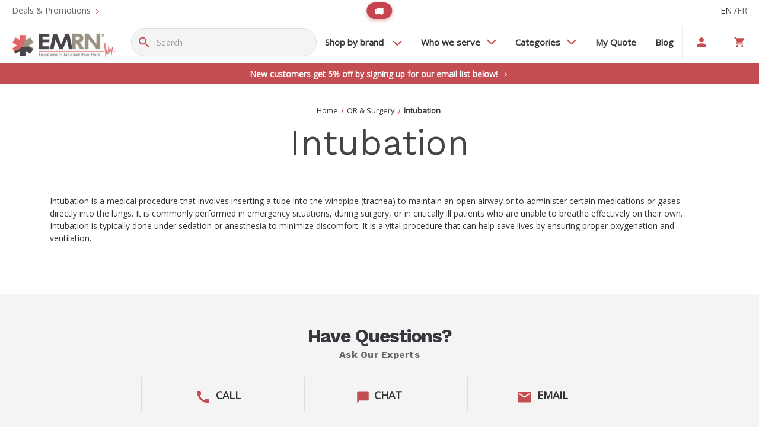

--- FILE ---
content_type: text/css; charset=UTF-8
request_url: https://cdn11.bigcommerce.com/s-rntzxs90f5/stencil/5bbf51d0-edba-013b-83d1-3e275aaf972b/e/fe486550-ca48-013e-c3c3-2258268df3cf/scss/tailwind.css
body_size: 4558
content:
/*
! tailwindcss v3.2.4 | MIT License | https://tailwindcss.com
*/

/*
1. Prevent padding and border from affecting element width. (https://github.com/mozdevs/cssremedy/issues/4)
2. Allow adding a border to an element by just adding a border-width. (https://github.com/tailwindcss/tailwindcss/pull/116)
*/

*,
::before,
::after {
    box-sizing: border-box;
    /* 1 */
    border-width: 0;
    /* 2 */
    border-style: solid;
    /* 2 */
    border-color: #e5e7eb;
    /* 2 */
}

::before,
::after {
    --tw-content: '';
}

/*
1. Use a consistent sensible line-height in all browsers.
2. Prevent adjustments of font size after orientation changes in iOS.
3. Use a more readable tab size.
4. Use the user's configured `sans` font-family by default.
5. Use the user's configured `sans` font-feature-settings by default.
*/

html {
    line-height: 1.5;
    /* 1 */
    -webkit-text-size-adjust: 100%;
    /* 2 */
    -moz-tab-size: 4;
    /* 3 */
    -o-tab-size: 4;
    tab-size: 4;
    /* 3 */
    font-family: ui-sans-serif, system-ui, -apple-system, BlinkMacSystemFont,
        'Segoe UI', Roboto, 'Helvetica Neue', Arial, 'Noto Sans', sans-serif,
        'Apple Color Emoji', 'Segoe UI Emoji', 'Segoe UI Symbol',
        'Noto Color Emoji';
    /* 4 */
    font-feature-settings: normal;
    /* 5 */
}

/*
1. Remove the margin in all browsers.
2. Inherit line-height from `html` so users can set them as a class directly on the `html` element.
*/

body {
    margin: 0;
    /* 1 */
    line-height: inherit;
    /* 2 */
}

/*
1. Add the correct height in Firefox.
2. Correct the inheritance of border color in Firefox. (https://bugzilla.mozilla.org/show_bug.cgi?id=190655)
3. Ensure horizontal rules are visible by default.
*/

hr {
    height: 0;
    /* 1 */
    color: inherit;
    /* 2 */
    border-top-width: 1px;
    /* 3 */
}

/*
Add the correct text decoration in Chrome, Edge, and Safari.
*/

abbr:where([title]) {
    -webkit-text-decoration: underline dotted;
    text-decoration: underline dotted;
}

/*
Remove the default font size and weight for headings.
*/

h1,
h2,
h3,
h4,
h5,
h6 {
    font-size: inherit;
    font-weight: inherit;
}

/*
Reset links to optimize for opt-in styling instead of opt-out.
*/

a {
    color: inherit;
    text-decoration: inherit;
}

/*
Add the correct font weight in Edge and Safari.
*/

b,
strong {
    font-weight: bolder;
}

/*
1. Use the user's configured `mono` font family by default.
2. Correct the odd `em` font sizing in all browsers.
*/

code,
kbd,
samp,
pre {
    font-family: ui-monospace, SFMono-Regular, Menlo, Monaco, Consolas,
        'Liberation Mono', 'Courier New', monospace;
    /* 1 */
    font-size: 1em;
    /* 2 */
}

/*
Add the correct font size in all browsers.
*/

small {
    font-size: 80%;
}

/*
Prevent `sub` and `sup` elements from affecting the line height in all browsers.
*/

sub,
sup {
    font-size: 75%;
    line-height: 0;
    position: relative;
    vertical-align: baseline;
}

sub {
    bottom: -0.25em;
}

sup {
    top: -0.5em;
}

/*
1. Remove text indentation from table contents in Chrome and Safari. (https://bugs.chromium.org/p/chromium/issues/detail?id=999088, https://bugs.webkit.org/show_bug.cgi?id=201297)
2. Correct table border color inheritance in all Chrome and Safari. (https://bugs.chromium.org/p/chromium/issues/detail?id=935729, https://bugs.webkit.org/show_bug.cgi?id=195016)
3. Remove gaps between table borders by default.
*/

table {
    text-indent: 0;
    /* 1 */
    border-color: inherit;
    /* 2 */
    border-collapse: collapse;
    /* 3 */
}

/*
1. Change the font styles in all browsers.
2. Remove the margin in Firefox and Safari.
3. Remove default padding in all browsers.
*/

button,
input,
optgroup,
select,
textarea {
    font-family: inherit;
    /* 1 */
    font-size: 100%;
    /* 1 */
    font-weight: inherit;
    /* 1 */
    line-height: inherit;
    /* 1 */
    color: inherit;
    /* 1 */
    margin: 0;
    /* 2 */
    padding: 0;
    /* 3 */
}

/*
Remove the inheritance of text transform in Edge and Firefox.
*/

button,
select {
    text-transform: none;
}

/*
1. Correct the inability to style clickable types in iOS and Safari.
2. Remove default button styles.
*/

button,
[type='button'],
[type='reset'],
[type='submit'] {
    -webkit-appearance: button;
    /* 1 */
    background-image: none;
    /* 2 */
}

/*
Use the modern Firefox focus style for all focusable elements.
*/

:-moz-focusring {
    outline: auto;
}

/*
Remove the additional `:invalid` styles in Firefox. (https://github.com/mozilla/gecko-dev/blob/2f9eacd9d3d995c937b4251a5557d95d494c9be1/layout/style/res/forms.css#L728-L737)
*/

:-moz-ui-invalid {
    box-shadow: none;
}

/*
Add the correct vertical alignment in Chrome and Firefox.
*/

progress {
    vertical-align: baseline;
}

/*
Correct the cursor style of increment and decrement buttons in Safari.
*/

::-webkit-inner-spin-button,
::-webkit-outer-spin-button {
    height: auto;
}

/*
1. Correct the odd appearance in Chrome and Safari.
2. Correct the outline style in Safari.
*/

[type='search'] {
    -webkit-appearance: textfield;
    /* 1 */
    outline-offset: -2px;
    /* 2 */
}

/*
Remove the inner padding in Chrome and Safari on macOS.
*/

::-webkit-search-decoration {
    -webkit-appearance: none;
}

/*
1. Correct the inability to style clickable types in iOS and Safari.
2. Change font properties to `inherit` in Safari.
*/

::-webkit-file-upload-button {
    -webkit-appearance: button;
    /* 1 */
    font: inherit;
    /* 2 */
}

/*
Add the correct display in Chrome and Safari.
*/

summary {
    display: list-item;
}

/*
Removes the default spacing and border for appropriate elements.
*/

blockquote,
dl,
dd,
h1,
h2,
h3,
h4,
h5,
h6,
hr,
figure,
p,
pre {
    margin: 0;
}

fieldset {
    margin: 0;
    padding: 0;
}

legend {
    padding: 0;
}

ol,
ul,
menu {
    list-style: none;
    margin: 0;
    padding: 0;
}

/*
Prevent resizing textareas horizontally by default.
*/

textarea {
    resize: vertical;
}

/*
1. Reset the default placeholder opacity in Firefox. (https://github.com/tailwindlabs/tailwindcss/issues/3300)
2. Set the default placeholder color to the user's configured gray 400 color.
*/

input::-moz-placeholder,
textarea::-moz-placeholder {
    opacity: 1;
    /* 1 */
    color: #9ca3af;
    /* 2 */
}

input::placeholder,
textarea::placeholder {
    opacity: 1;
    /* 1 */
    color: #9ca3af;
    /* 2 */
}

/*
Set the default cursor for buttons.
*/

button,
[role='button'] {
    cursor: pointer;
}

/*
Make sure disabled buttons don't get the pointer cursor.
*/

:disabled {
    cursor: default;
}

/*
1. Make replaced elements `display: block` by default. (https://github.com/mozdevs/cssremedy/issues/14)
2. Add `vertical-align: middle` to align replaced elements more sensibly by default. (https://github.com/jensimmons/cssremedy/issues/14#issuecomment-634934210)
   This can trigger a poorly considered lint error in some tools but is included by design.
*/

img,
svg,
video,
canvas,
audio,
iframe,
embed,
object {
    display: block;
    /* 1 */
    vertical-align: middle;
    /* 2 */
}

/*
Constrain images and videos to the parent width and preserve their intrinsic aspect ratio. (https://github.com/mozdevs/cssremedy/issues/14)
*/

img,
video {
    max-width: 100%;
    height: auto;
}

/* Make elements with the HTML hidden attribute stay hidden by default */

[hidden] {
    display: none;
}

.tw-translate-y-\[-50\%\] {
    --tw-translate-x: 0;
    --tw-translate-y: 0;
    --tw-rotate: 0;
    --tw-skew-x: 0;
    --tw-skew-y: 0;
    --tw-scale-x: 1;
    --tw-scale-y: 1;
}

.tw-shadow-sm,
.tw-shadow-\[0_0_30px_0_rgba\(152\,82\,92\,0\.14\)\],
.tw-shadow-\[0_0px_30px_0px_rgba\(214\,214\,215\,0\.42\)\] {
    --tw-ring-offset-shadow: 0 0 #0000;
    --tw-ring-shadow: 0 0 #0000;
    --tw-shadow: 0 0 #0000;
    --tw-shadow-colored: 0 0 #0000;
}

.tw-absolute {
    position: absolute;
}

.tw-relative {
    position: relative;
}

.tw-top-\[9px\] {
    top: 9px;
}

.tw-right-\[0px\] {
    right: 0px;
}

.tw-left-\[0px\] {
    left: 0px;
}

.tw-top-2\/4 {
    top: 50%;
}

.tw-left-\[10px\] {
    left: 10px;
}

.tw-top-\[4px\] {
    top: 4px;
}

.tw-right-\[4px\] {
    right: 4px;
}

.tw-z-50 {
    z-index: 50;
}

.tw-m-0 {
    margin: 0px;
}

.tw-mx-0 {
    margin-left: 0px;
    margin-right: 0px;
}

.tw-mx-auto {
    margin-left: auto;
    margin-right: auto;
}

.tw-mt-\[10px\] {
    margin-top: 10px;
}

.tw-mt-\[40px\] {
    margin-top: 40px;
}

.tw-mt-\[15px\] {
    margin-top: 15px;
}

.tw-mt-0 {
    margin-top: 0px;
}

.tw-mb-\[10px\] {
    margin-bottom: 10px;
}

.tw-mb-\[20px\] {
    margin-bottom: 20px;
}

.tw-mt-\[20px\] {
    margin-top: 20px;
}

.tw-mb-\[30px\] {
    margin-bottom: 30px;
}

.tw-mb-\[7px\] {
    margin-bottom: 7px;
}

.tw-mt-\[14px\] {
    margin-top: 14px;
}

.tw-mb-\[17px\] {
    margin-bottom: 17px;
}

.tw-mt-\[30px\] {
    margin-top: 30px;
}

.tw-mt-\[25px\] {
    margin-top: 25px;
}

.tw-mb-\[15px\] {
    margin-bottom: 15px;
}

.tw-mt-\[35px\] {
    margin-top: 35px;
}

.tw-mb-0 {
    margin-bottom: 0px;
}

.tw-mb-\[25px\] {
    margin-bottom: 25px;
}

.tw-mt-\[70px\] {
    margin-top: 70px;
}

.tw-ml-\[5px\] {
    margin-left: 5px;
}

.tw-mb-\[60px\] {
    margin-bottom: 60px;
}

.\!tw-mb-\[60px\] {
    margin-bottom: 60px !important;
}

.tw-mr-\[5px\] {
    margin-right: 5px;
}

.\!tw-block {
    display: block !important;
}

.tw-inline-block {
    display: inline-block;
}

.tw-flex {
    display: flex;
}

.tw-hidden {
    display: none;
}

.tw-h-\[50px\] {
    height: 50px;
}

.tw-h-\[35px\] {
    height: 35px;
}

.tw-h-\[55px\] {
    height: 55px;
}

.tw-h-full {
    height: 100%;
}

.tw-h-\[60px\] {
    height: 60px;
}

.tw-h-\[47px\] {
    height: 47px;
}

.tw-h-\[31\.5px\] {
    height: 31.5px;
}

.tw-h-\[42px\] {
    height: 42px;
}

.tw-h-\[150px\] {
    height: 150px;
}

.tw-max-h-\[50px\] {
    max-height: 50px;
}

.tw-min-h-\[55px\] {
    min-height: 55px;
}

.tw-w-\[135px\] {
    width: 135px;
}

.tw-w-full {
    width: 100%;
}

.tw-w-\[44px\] {
    width: 44px;
}

.tw-w-\[255px\] {
    width: 255px;
}

.tw-w-\[450px\] {
    width: 450px;
}

.tw-w-\[142px\] {
    width: 142px;
}

.tw-w-\[30\%\] {
    width: 30%;
}

.tw-w-\[55\%\] {
    width: 55%;
}

.tw-max-w-\[540px\] {
    max-width: 540px;
}

.tw-max-w-\[480px\] {
    max-width: 480px;
}

.tw-translate-y-\[-50\%\] {
    --tw-translate-y: -50%;
    transform: translate(var(--tw-translate-x), var(--tw-translate-y))
        rotate(var(--tw-rotate)) skewX(var(--tw-skew-x)) skewY(var(--tw-skew-y))
        scaleX(var(--tw-scale-x)) scaleY(var(--tw-scale-y));
}

.tw-flex-row {
    flex-direction: row;
}

.tw-flex-col {
    flex-direction: column;
}

.tw-flex-col-reverse {
    flex-direction: column-reverse;
}

.tw-flex-wrap {
    flex-wrap: wrap;
}

.tw-items-center {
    align-items: center;
}

.tw-justify-start {
    justify-content: flex-start;
}

.tw-justify-center {
    justify-content: center;
}

.tw-justify-between {
    justify-content: space-between;
}

.tw-gap-\[10px\] {
    gap: 10px;
}

.tw-overflow-hidden {
    overflow: hidden;
}

.tw-rounded-\[104px\] {
    border-radius: 104px;
}

.tw-rounded-\[54px\] {
    border-radius: 54px;
}

.tw-rounded-\[8px\] {
    border-radius: 8px;
}

.tw-rounded-\[0px\] {
    border-radius: 0px;
}

.tw-border-0 {
    border-width: 0px;
}

.tw-border-\[1px\] {
    border-width: 1px;
}

.tw-border-2 {
    border-width: 2px;
}

.tw-border-y-0 {
    border-top-width: 0px;
    border-bottom-width: 0px;
}

.tw-border-b-\[1px\] {
    border-bottom-width: 1px;
}

.tw-border-solid {
    border-style: solid;
}

.tw-border-\[\#686868\] {
    border-color: #686868;
}

.tw-border-\[\#DEDEDE\] {
    border-color: #dedede;
}

.tw-border-\[\#EBEBEB\] {
    border-color: #ebebeb;
}

.tw-border-\[\#C34D50\] {
    border-color: #c34d50;
}

.tw-bg-\[\#C34D50\] {
    background-color: #c34d50;
}

.tw-bg-\[\#F4F4F4\] {
    background-color: #f4f4f4;
}

.tw-bg-\[\#3B363E\] {
    background-color: #3b363e;
}

.tw-stroke-\[\#C34D50\] {
    stroke: #c34d50;
}

.tw-stroke-transparent {
    stroke: transparent;
}

.tw-p-0 {
    padding: 0px;
}

.tw-p-\[20px\] {
    padding: 20px;
}

.tw-p-\[0px\] {
    padding: 0px;
}

.tw-p-\[10px\] {
    padding: 10px;
}

.tw-px-\[10px\] {
    padding-left: 10px;
    padding-right: 10px;
}

.tw-py-\[20px\] {
    padding-top: 20px;
    padding-bottom: 20px;
}

.tw-px-\[9px\] {
    padding-left: 9px;
    padding-right: 9px;
}

.tw-py-\[25px\] {
    padding-top: 25px;
    padding-bottom: 25px;
}

.tw-px-\[20px\] {
    padding-left: 20px;
    padding-right: 20px;
}

.tw-px-\[15px\] {
    padding-left: 15px;
    padding-right: 15px;
}

.tw-px-\[0px\] {
    padding-left: 0px;
    padding-right: 0px;
}

.tw-px-\[5px\] {
    padding-left: 5px;
    padding-right: 5px;
}

.\!tw-px-\[5px\] {
    padding-left: 5px !important;
    padding-right: 5px !important;
}

.tw-pt-\[20px\] {
    padding-top: 20px;
}

.tw-pb-\[30px\] {
    padding-bottom: 30px;
}

.tw-pl-\[9px\] {
    padding-left: 9px;
}

.tw-pr-\[15px\] {
    padding-right: 15px;
}

.tw-pl-\[12px\] {
    padding-left: 12px;
}

.tw-pr-\[0px\] {
    padding-right: 0px;
}

.tw-pl-\[42px\] {
    padding-left: 42px;
}

.tw-pl-\[20px\] {
    padding-left: 20px;
}

.tw-text-left {
    text-align: left;
}

.tw-text-center {
    text-align: center;
}

.tw-text-\[38px\] {
    font-size: 38px;
}

.tw-text-\[20px\] {
    font-size: 20px;
}

.tw-text-\[16px\] {
    font-size: 16px;
}

.tw-text-\[42px\] {
    font-size: 42px;
}

.tw-text-\[22px\] {
    font-size: 22px;
}

.tw-text-\[32px\] {
    font-size: 32px;
}

.tw-text-\[18px\] {
    font-size: 18px;
}

.tw-text-\[0px\] {
    font-size: 0px;
}

.tw-font-semibold {
    font-weight: 600;
}

.tw-font-\[600\] {
    font-weight: 600;
}

.tw-font-\[14px\] {
    font-weight: 14px;
}

.tw-font-bold {
    font-weight: 700;
}

.tw-uppercase {
    text-transform: uppercase;
}

.tw-capitalize {
    text-transform: capitalize;
}

.tw-leading-\[45px\] {
    line-height: 45px;
}

.tw-leading-\[32px\] {
    line-height: 32px;
}

.tw-leading-\[50px\] {
    line-height: 50px;
}

.tw-leading-\[19px\] {
    line-height: 19px;
}

.tw-leading-\[27px\] {
    line-height: 27px;
}

.tw-leading-\[24px\] {
    line-height: 24px;
}

.tw-leading-\[35px\] {
    line-height: 35px;
}

.tw-leading-\[40px\] {
    line-height: 40px;
}

.tw-leading-\[60px\] {
    line-height: 60px;
}

.tw-tracking-\[-\.05em\] {
    letter-spacing: -0.05em;
}

.tw-tracking-\[-\.04em\] {
    letter-spacing: -0.04em;
}

.tw-tracking-\[\.21em\] {
    letter-spacing: 0.21em;
}

.tw-text-\[\#ffffff\] {
    color: #ffffff;
}

.tw-text-\[\#c34d50\] {
    color: #c34d50;
}

.tw-text-\[\#3B363E\] {
    color: #3b363e;
}

.tw-text-\[\#565656\] {
    color: #565656;
}

.tw-text-\[\#676763\] {
    color: #676763;
}

.\!tw-text-\[\#3B363E\] {
    color: #3b363e !important;
}

.tw-text-\[\#18120B\] {
    color: #18120b;
}

.tw-shadow-sm {
    --tw-shadow: 0 1px 2px 0 rgb(0 0 0 / 0.05);
    --tw-shadow-colored: 0 1px 2px 0 var(--tw-shadow-color);
    box-shadow: var(--tw-ring-offset-shadow, 0 0 #0000),
        var(--tw-ring-shadow, 0 0 #0000), var(--tw-shadow);
}

.tw-shadow-\[0_0_30px_0_rgba\(152\,82\,92\,0\.14\)\] {
    --tw-shadow: 0 0 30px 0 rgba(152, 82, 92, 0.14);
    --tw-shadow-colored: 0 0 30px 0 var(--tw-shadow-color);
    box-shadow: var(--tw-ring-offset-shadow, 0 0 #0000),
        var(--tw-ring-shadow, 0 0 #0000), var(--tw-shadow);
}

.tw-shadow-\[0_0px_30px_0px_rgba\(214\,214\,215\,0\.42\)\] {
    --tw-shadow: 0 0px 30px 0px rgba(214, 214, 215, 0.42);
    --tw-shadow-colored: 0 0px 30px 0px var(--tw-shadow-color);
    box-shadow: var(--tw-ring-offset-shadow, 0 0 #0000),
        var(--tw-ring-shadow, 0 0 #0000), var(--tw-shadow);
}

.hover\:tw-bg-\[\#C34D50\]:hover {
    background-color: #c34d50;
}

.hover\:tw-bg-\[transparent\]:hover {
    background-color: transparent;
}

.focus\:tw-bg-\[transparent\]:focus {
    background-color: transparent;
}

.focus\:tw-outline-none:focus {
    outline: 2px solid transparent;
    outline-offset: 2px;
}

.active\:tw-bg-\[transparent\]:active {
    background-color: transparent;
}

.active\:tw-outline-none:active {
    outline: 2px solid transparent;
    outline-offset: 2px;
}

@media (min-width: 801px) {
    .md\:tw-mx-\[20px\] {
        margin-left: 20px;
        margin-right: 20px;
    }

    .md\:tw-mb-\[50px\] {
        margin-bottom: 50px;
    }

    .md\:tw-mt-\[100px\] {
        margin-top: 100px;
    }

    .md\:tw-mt-\[0px\] {
        margin-top: 0px;
    }

    .md\:tw-mt-\[30px\] {
        margin-top: 30px;
    }

    .md\:tw-mb-\[20px\] {
        margin-bottom: 20px;
    }

    .md\:tw-mb-\[10px\] {
        margin-bottom: 10px;
    }

    .md\:tw-mt-\[26px\] {
        margin-top: 26px;
    }

    .md\:tw-mt-0 {
        margin-top: 0px;
    }

    .md\:tw-mb-\[0px\] {
        margin-bottom: 0px;
    }

    .md\:tw-block {
        display: block;
    }

    .md\:tw-flex {
        display: flex;
    }

    .md\:tw-hidden {
        display: none;
    }

    .md\:tw-h-\[72px\] {
        height: 72px;
    }

    .md\:tw-h-full {
        height: 100%;
    }

    .md\:tw-h-\[45px\] {
        height: 45px;
    }

    .md\:tw-min-h-full {
        min-height: 100%;
    }

    .md\:tw-w-\[45\%\] {
        width: 45%;
    }

    .md\:tw-w-\[22\.222\%\] {
        width: 22.222%;
    }

    .md\:tw-w-1\/2 {
        width: 50%;
    }

    .md\:tw-w-\[168px\] {
        width: 168px;
    }

    .md\:tw-flex-row {
        flex-direction: row;
    }

    .md\:tw-justify-center {
        justify-content: center;
    }

    .md\:tw-justify-between {
        justify-content: space-between;
    }

    .md\:tw-p-\[20px\] {
        padding: 20px;
    }

    .md\:tw-py-\[39px\] {
        padding-top: 39px;
        padding-bottom: 39px;
    }

    .md\:tw-py-\[50px\] {
        padding-top: 50px;
        padding-bottom: 50px;
    }

    .md\:tw-px-\[20px\] {
        padding-left: 20px;
        padding-right: 20px;
    }

    .md\:tw-px-\[10px\] {
        padding-left: 10px;
        padding-right: 10px;
    }

    .md\:\!tw-px-\[10px\] {
        padding-left: 10px !important;
        padding-right: 10px !important;
    }

    .md\:tw-pl-\[35px\] {
        padding-left: 35px;
    }

    .md\:tw-pr-\[35px\] {
        padding-right: 35px;
    }

    .md\:tw-pb-\[20px\] {
        padding-bottom: 20px;
    }

    .md\:tw-pr-\[0px\] {
        padding-right: 0px;
    }

    .md\:tw-text-left {
        text-align: left;
    }

    .md\:tw-text-\[60px\] {
        font-size: 60px;
    }

    .md\:tw-leading-\[70px\] {
        line-height: 70px;
    }
}
